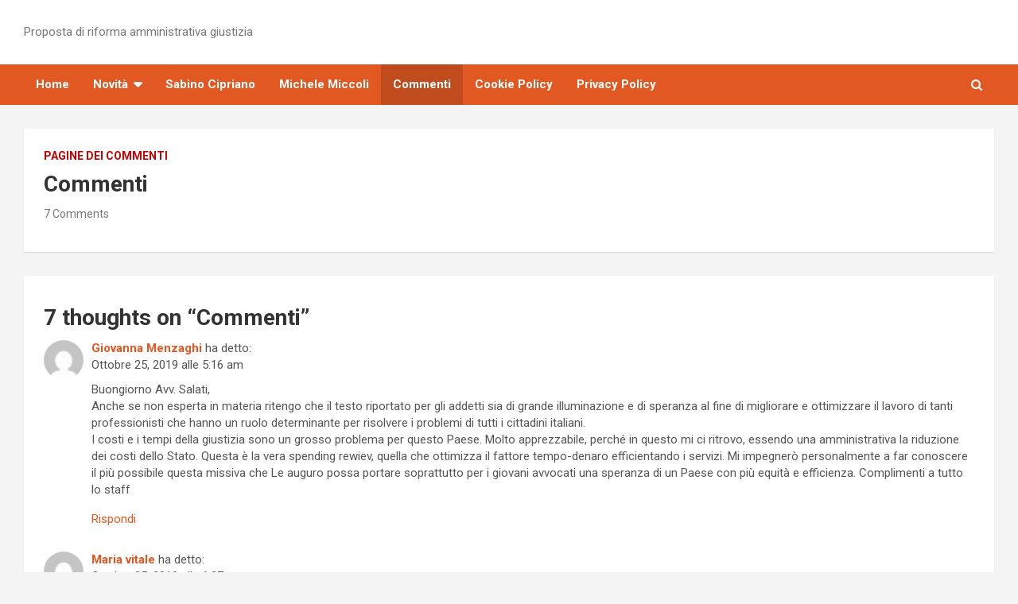

--- FILE ---
content_type: text/html; charset=UTF-8
request_url: https://www.giustizia-italiana.it/commenti/
body_size: 10339
content:
<!doctype html>
<html lang="it-IT">
<head>
	<meta charset="UTF-8">
	<meta name="viewport" content="width=device-width, initial-scale=1, shrink-to-fit=no">
	<link rel="profile" href="https://gmpg.org/xfn/11">

	<meta name='robots' content='noindex, follow' />

	<!-- This site is optimized with the Yoast SEO plugin v26.8 - https://yoast.com/product/yoast-seo-wordpress/ -->
	<title>Commenti -</title>
<link data-rocket-preload as="style" href="https://fonts.googleapis.com/css?family=Roboto%3A300%2C300i%2C400%2C400i%2C500%2C500i%2C700%2C700i&#038;display=swap" rel="preload">
<link href="https://fonts.googleapis.com/css?family=Roboto%3A300%2C300i%2C400%2C400i%2C500%2C500i%2C700%2C700i&#038;display=swap" media="print" onload="this.media=&#039;all&#039;" rel="stylesheet">
<noscript data-wpr-hosted-gf-parameters=""><link rel="stylesheet" href="https://fonts.googleapis.com/css?family=Roboto%3A300%2C300i%2C400%2C400i%2C500%2C500i%2C700%2C700i&#038;display=swap"></noscript>
	<meta property="og:locale" content="it_IT" />
	<meta property="og:type" content="article" />
	<meta property="og:title" content="Commenti -" />
	<meta property="og:url" content="https://www.giustizia-italiana.it/commenti/" />
	<meta property="article:published_time" content="2019-10-24T13:51:58+00:00" />
	<meta property="article:modified_time" content="2019-10-24T14:40:20+00:00" />
	<meta name="author" content="admin" />
	<meta name="twitter:card" content="summary_large_image" />
	<meta name="twitter:label1" content="Scritto da" />
	<meta name="twitter:data1" content="admin" />
	<script type="application/ld+json" class="yoast-schema-graph">{"@context":"https://schema.org","@graph":[{"@type":"Article","@id":"https://www.giustizia-italiana.it/commenti/#article","isPartOf":{"@id":"https://www.giustizia-italiana.it/commenti/"},"author":{"name":"admin","@id":"https://www.giustizia-italiana.it/#/schema/person/d7f2a844c2f71c971f3324b1b96db140"},"headline":"Commenti","datePublished":"2019-10-24T13:51:58+00:00","dateModified":"2019-10-24T14:40:20+00:00","mainEntityOfPage":{"@id":"https://www.giustizia-italiana.it/commenti/"},"wordCount":1,"commentCount":7,"articleSection":["Pagine dei commenti"],"inLanguage":"it-IT","potentialAction":[{"@type":"CommentAction","name":"Comment","target":["https://www.giustizia-italiana.it/commenti/#respond"]}]},{"@type":"WebPage","@id":"https://www.giustizia-italiana.it/commenti/","url":"https://www.giustizia-italiana.it/commenti/","name":"Commenti -","isPartOf":{"@id":"https://www.giustizia-italiana.it/#website"},"datePublished":"2019-10-24T13:51:58+00:00","dateModified":"2019-10-24T14:40:20+00:00","author":{"@id":"https://www.giustizia-italiana.it/#/schema/person/d7f2a844c2f71c971f3324b1b96db140"},"breadcrumb":{"@id":"https://www.giustizia-italiana.it/commenti/#breadcrumb"},"inLanguage":"it-IT","potentialAction":[{"@type":"ReadAction","target":["https://www.giustizia-italiana.it/commenti/"]}]},{"@type":"BreadcrumbList","@id":"https://www.giustizia-italiana.it/commenti/#breadcrumb","itemListElement":[{"@type":"ListItem","position":1,"name":"Home","item":"https://www.giustizia-italiana.it/"},{"@type":"ListItem","position":2,"name":"Commenti"}]},{"@type":"WebSite","@id":"https://www.giustizia-italiana.it/#website","url":"https://www.giustizia-italiana.it/","name":"","description":"Proposta di riforma amministrativa giustizia","potentialAction":[{"@type":"SearchAction","target":{"@type":"EntryPoint","urlTemplate":"https://www.giustizia-italiana.it/?s={search_term_string}"},"query-input":{"@type":"PropertyValueSpecification","valueRequired":true,"valueName":"search_term_string"}}],"inLanguage":"it-IT"},{"@type":"Person","@id":"https://www.giustizia-italiana.it/#/schema/person/d7f2a844c2f71c971f3324b1b96db140","name":"admin","image":{"@type":"ImageObject","inLanguage":"it-IT","@id":"https://www.giustizia-italiana.it/#/schema/person/image/","url":"https://secure.gravatar.com/avatar/e60e1af76ee3fc6926d1e9f807eb90323f02a8fcab3bedd7bee4a9f6e76b23b1?s=96&d=mm&r=g","contentUrl":"https://secure.gravatar.com/avatar/e60e1af76ee3fc6926d1e9f807eb90323f02a8fcab3bedd7bee4a9f6e76b23b1?s=96&d=mm&r=g","caption":"admin"},"url":"https://www.giustizia-italiana.it/author/admin/"}]}</script>
	<!-- / Yoast SEO plugin. -->


<link rel='dns-prefetch' href='//fonts.googleapis.com' />
<link href='https://fonts.gstatic.com' crossorigin rel='preconnect' />
<link rel="alternate" type="application/rss+xml" title=" &raquo; Feed" href="https://www.giustizia-italiana.it/feed/" />
<link rel="alternate" type="application/rss+xml" title=" &raquo; Feed dei commenti" href="https://www.giustizia-italiana.it/comments/feed/" />
<link rel="alternate" type="application/rss+xml" title=" &raquo; Commenti Feed dei commenti" href="https://www.giustizia-italiana.it/commenti/feed/" />
<link rel="alternate" title="oEmbed (JSON)" type="application/json+oembed" href="https://www.giustizia-italiana.it/wp-json/oembed/1.0/embed?url=https%3A%2F%2Fwww.giustizia-italiana.it%2Fcommenti%2F" />
<link rel="alternate" title="oEmbed (XML)" type="text/xml+oembed" href="https://www.giustizia-italiana.it/wp-json/oembed/1.0/embed?url=https%3A%2F%2Fwww.giustizia-italiana.it%2Fcommenti%2F&#038;format=xml" />
<style id='wp-img-auto-sizes-contain-inline-css' type='text/css'>
img:is([sizes=auto i],[sizes^="auto," i]){contain-intrinsic-size:3000px 1500px}
/*# sourceURL=wp-img-auto-sizes-contain-inline-css */
</style>
<style id='wp-emoji-styles-inline-css' type='text/css'>

	img.wp-smiley, img.emoji {
		display: inline !important;
		border: none !important;
		box-shadow: none !important;
		height: 1em !important;
		width: 1em !important;
		margin: 0 0.07em !important;
		vertical-align: -0.1em !important;
		background: none !important;
		padding: 0 !important;
	}
/*# sourceURL=wp-emoji-styles-inline-css */
</style>
<link rel='stylesheet' id='bootstrap-style-css' href='https://www.giustizia-italiana.it/wp-content/themes/newscard-pro/assets/library/bootstrap/css/bootstrap.min.css?ver=4.0.0' type='text/css' media='all' />
<link data-minify="1" rel='stylesheet' id='font-awesome-style-css' href='https://www.giustizia-italiana.it/wp-content/cache/min/1/wp-content/themes/newscard-pro/assets/library/font-awesome/css/font-awesome.css?ver=1741616881' type='text/css' media='all' />

<link rel='stylesheet' id='owl-carousel-css' href='https://www.giustizia-italiana.it/wp-content/themes/newscard-pro/assets/library/owl-carousel/owl.carousel.min.css?ver=2.3.4' type='text/css' media='all' />
<link data-minify="1" rel='stylesheet' id='newscard-style-css' href='https://www.giustizia-italiana.it/wp-content/cache/min/1/wp-content/themes/newscard-pro/style.css?ver=1741616881' type='text/css' media='all' />
<style id='rocket-lazyload-inline-css' type='text/css'>
.rll-youtube-player{position:relative;padding-bottom:56.23%;height:0;overflow:hidden;max-width:100%;}.rll-youtube-player:focus-within{outline: 2px solid currentColor;outline-offset: 5px;}.rll-youtube-player iframe{position:absolute;top:0;left:0;width:100%;height:100%;z-index:100;background:0 0}.rll-youtube-player img{bottom:0;display:block;left:0;margin:auto;max-width:100%;width:100%;position:absolute;right:0;top:0;border:none;height:auto;-webkit-transition:.4s all;-moz-transition:.4s all;transition:.4s all}.rll-youtube-player img:hover{-webkit-filter:brightness(75%)}.rll-youtube-player .play{height:100%;width:100%;left:0;top:0;position:absolute;background:url(https://www.giustizia-italiana.it/wp-content/plugins/wp-rocket/assets/img/youtube.png) no-repeat center;background-color: transparent !important;cursor:pointer;border:none;}
/*# sourceURL=rocket-lazyload-inline-css */
</style>
<script type="text/javascript" src="https://www.giustizia-italiana.it/wp-includes/js/jquery/jquery.min.js?ver=3.7.1" id="jquery-core-js"></script>

<link rel="https://api.w.org/" href="https://www.giustizia-italiana.it/wp-json/" /><link rel="alternate" title="JSON" type="application/json" href="https://www.giustizia-italiana.it/wp-json/wp/v2/posts/47" /><link rel="EditURI" type="application/rsd+xml" title="RSD" href="https://www.giustizia-italiana.it/xmlrpc.php?rsd" />

<link rel='shortlink' href='https://www.giustizia-italiana.it/?p=47' />

	<style type="text/css">
				@media (min-width: 768px) {
				}
		/* Color Scheme > links */
			::selection {
				background-color: #e25822;
				color: #fff;
			}
			::-moz-selection {
				background-color: #e25822;
				color: #fff;
			}
			a,
			a:hover,
			a:focus,
			a:active,
			.site-title a:hover,
			.site-title a:focus,
			.site-title a:active,
			.top-stories-bar .top-stories-lists .marquee a:hover,
			.entry-title a:hover,
			.entry-title a:focus,
			.entry-title a:active,
			.post-boxed .entry-title a:hover,
			.site-footer .widget-area .post-boxed .entry-title a:hover,
			.entry-meta a:hover,
			.entry-meta a:focus,
			.post-boxed .entry-meta a:hover,
			.site-footer .widget-area .post-boxed .entry-meta a:hover,
			.entry-meta .tag-links a,
			.nav-links a:hover,
			.widget ul li a:hover,
			.comment-metadata a.comment-edit-link,
			.widget_archive li a[aria-current="page"],
			.widget_tag_cloud a:hover,
			.widget_categories .current-cat a,
			.widget_nav_menu ul li.current_page_item > a,
			.widget_nav_menu ul li.current_page_ancestor > a,
			.widget_nav_menu ul li.current-menu-item > a,
			.widget_nav_menu ul li.current-menu-ancestor > a,
			.widget_pages ul li.current_page_item > a,
			.widget_pages ul li.current_page_ancestor > a,
			.woocommerce.widget_product_categories ul.product-categories .current-cat-parent > a,
			.woocommerce.widget_product_categories ul.product-categories .current-cat > a,
			.woocommerce .star-rating,
			.woocommerce .star-rating:before,
			.woocommerce-MyAccount-navigation ul li:hover a,
			.woocommerce-MyAccount-navigation ul li.is-active a {
				color: #e25822;
			}
		/* Color Scheme > Navigation */
			.navigation-bar {
				background-color: #e25822;
			}
			.main-navigation .dropdown-menu a:hover,
			.main-navigation .dropdown-menu a.current-menu-item,
			.main-navigation li ul li:hover > a,
			.main-navigation li ul li.current-menu-item > a,
			.main-navigation li ul li.current-menu-ancestor > a,
			.main-navigation ul li li.current_page_item > a,
			.main-navigation li ul li.current_page_ancestor > a {
				color: #e25822;
			}
			@media (max-width: 991px) {
				.main-navigation ul li.current_page_item > a,
				.main-navigation ul li.current_page_ancestor > a,
				.main-navigation ul li.current-menu-item > a,
				.main-navigation ul li.current-menu-ancestor > a,
				.main-navigation ul li a:hover,
				.main-navigation ul li a:focus,
				.main-navigation ul li.show > a,
				.main-navigation ul li:hover > a,
				.main-navigation .dropdown-menu a:hover,
				.main-navigation .dropdown-menu a.current-menu-item,
				.main-navigation li ul li:hover > a,
				.main-navigation li ul li.current-menu-item > a,
				.main-navigation li ul li.current-menu-ancestor > a,
				.main-navigation ul li li.current_page_item > a,
				.main-navigation li ul li.current_page_ancestor > a {
					color: #e25822;
				}
			}
		/* Color Scheme > Buttons */
			.btn-theme,
			.btn-outline-theme:hover,
			.btn-outline-info:not(:disabled):not(.disabled).active,
			.btn-outline-info:not(:disabled):not(.disabled):active,
			.show > .btn-outline-info.dropdown-toggle,
			input[type="reset"],
			input[type="button"],
			input[type="submit"],
			button,
			.back-to-top a,
			#bbpress-forums button,
			.navigation.pagination .current,
			.navigation.pagination a:hover,
			.page-links span,
			.page-links a:hover span,
			.woocommerce #respond input#submit,
			.woocommerce a.button,
			.woocommerce button.button,
			.woocommerce input.button,
			.woocommerce #respond input#submit.alt,
			.woocommerce a.button.alt,
			.woocommerce button.button.alt,
			.woocommerce input.button.alt,
			.woocommerce #respond input#submit.disabled,
			.woocommerce #respond input#submit:disabled,
			.woocommerce #respond input#submit:disabled[disabled],
			.woocommerce a.button.disabled,
			.woocommerce a.button:disabled,
			.woocommerce a.button:disabled[disabled],
			.woocommerce button.button.disabled,
			.woocommerce button.button:disabled,
			.woocommerce button.button:disabled[disabled],
			.woocommerce input.button.disabled,
			.woocommerce input.button:disabled,
			.woocommerce input.button:disabled[disabled],
			.woocommerce #respond input#submit.disabled:hover,
			.woocommerce #respond input#submit:disabled:hover,
			.woocommerce #respond input#submit:disabled[disabled]:hover,
			.woocommerce a.button.disabled:hover,
			.woocommerce a.button:disabled:hover,
			.woocommerce a.button:disabled[disabled]:hover,
			.woocommerce button.button.disabled:hover,
			.woocommerce button.button:disabled:hover,
			.woocommerce button.button:disabled[disabled]:hover,
			.woocommerce input.button.disabled:hover,
			.woocommerce input.button:disabled:hover,
			.woocommerce input.button:disabled[disabled]:hover,
			.woocommerce span.onsale,
			.woocommerce .widget_price_filter .ui-slider .ui-slider-range,
			.woocommerce .widget_price_filter .ui-slider .ui-slider-handle,
			.woocommerce nav.woocommerce-pagination ul li .page-numbers:hover,
			.woocommerce nav.woocommerce-pagination ul li .page-numbers:focus,
			.woocommerce nav.woocommerce-pagination ul li .page-numbers.current {
				background-color: #e25822;
			}
			.btn-outline-theme {
				border-color: #e25822;
			}
			.btn-outline-theme,
			.navigation.post-navigation .nav-links a:hover {
				color: #e25822;
			}
		/* Color Scheme > Elements */
			.theme-color,
			.format-quote blockquote:before {
				color: #e25822;
			}
			.theme-bg-color,
			.post.sticky .entry-header:before {
				background-color: #e25822;
			}
			.stories-title,
			.widget-title {
				border-color: #e25822;
			}
			</style>

		<style type="text/css" id="wp-custom-css">
			.entry-meta .author {
      display: none;
}
.entry-meta .date {
      display: none;
}		</style>
		<noscript><style id="rocket-lazyload-nojs-css">.rll-youtube-player, [data-lazy-src]{display:none !important;}</style></noscript><meta name="generator" content="WP Rocket 3.20.3" data-wpr-features="wpr_defer_js wpr_minify_concatenate_js wpr_lazyload_images wpr_lazyload_iframes wpr_minify_css wpr_desktop" /></head>

<body class="wp-singular post-template-default single single-post postid-47 single-format-standard wp-theme-newscard-pro theme-body">

<div data-rocket-location-hash="54257ff4dc2eb7aae68fa23eb5f11e06" id="page" class="site">
	<a class="skip-link screen-reader-text" href="#content">Skip to content</a>
	
	<header data-rocket-location-hash="fc409f86088b20b81d38a444febf083b" id="masthead" class="site-header">
				<nav class="navbar navbar-expand-lg d-block">
			<div class="navbar-head" >
				<div data-rocket-location-hash="a07ea42f7826adb30ee53f29399bc39c" class="container">
					<div class="row navbar-head-row align-items-center">
						<div class="col-lg-4">
							<div class="site-branding navbar-brand">
																	<h2 class="site-title"><a href="https://www.giustizia-italiana.it/" rel="home"></a></h2>
																	<p class="site-description">Proposta di riforma amministrativa giustizia</p>
															</div><!-- .site-branding .navbar-brand -->
						</div>
											</div><!-- .row -->
				</div><!-- .container -->
			</div><!-- .navbar-head -->
			<div class="navigation-bar" id="sticky-navigation-bar">
				<div class="navigation-bar-top">
					<div class="container">
						<button class="navbar-toggler menu-toggle" type="button" data-toggle="collapse" data-target="#navbarCollapse" aria-controls="navbarCollapse" aria-expanded="false" aria-label="Toggle navigation"></button>
						<span class="search-toggle"></span>
					</div><!-- .container -->
					<div class="search-bar">
						<div class="container">
							<div class="search-block off">
								<form action="https://www.giustizia-italiana.it/" method="get" class="search-form">
	<label class="assistive-text"> Search </label>
	<div class="input-group">
		<input type="search" value="" placeholder="Search" class="form-control s" name="s">
		<div class="input-group-prepend">
			<button class="btn btn-theme">Search</button>
		</div>
	</div>
</form><!-- .search-form -->
							</div><!-- .search-box -->
						</div><!-- .container -->
					</div><!-- .search-bar -->
				</div><!-- .navigation-bar-top -->
				<div class="navbar-main">
					<div class="container">
						<div class="collapse navbar-collapse" id="navbarCollapse">
							<div id="site-navigation" class="main-navigation" role="navigation">
								<ul class="nav-menu navbar-nav d-lg-block"><li id="menu-item-49" class="menu-item menu-item-type-post_type menu-item-object-page menu-item-home menu-item-49"><a href="https://www.giustizia-italiana.it/">Home</a></li>
<li id="menu-item-103" class="menu-item menu-item-type-custom menu-item-object-custom menu-item-has-children menu-item-103"><a href="#">Novità</a>
<ul class="sub-menu">
	<li id="menu-item-104" class="menu-item menu-item-type-post_type menu-item-object-page menu-item-104"><a href="https://www.giustizia-italiana.it/intervista-a-dino-salati-sburocratizzazione-e-associazioni-di-lavoratori-gli-ingredienti-per-salvare-e-riformare-litalia/">Intervista a Dino Salati: “Sburocratizzazione e associazioni di lavoratori, gli ingredienti per salvare e riformare l’Italia”</a></li>
</ul>
</li>
<li id="menu-item-147" class="menu-item menu-item-type-post_type menu-item-object-page menu-item-147"><a href="https://www.giustizia-italiana.it/sabino-cipriano/">Sabino Cipriano</a></li>
<li id="menu-item-148" class="menu-item menu-item-type-post_type menu-item-object-page menu-item-148"><a href="https://www.giustizia-italiana.it/prof-michele-miccoli/">Michele Miccoli</a></li>
<li id="menu-item-50" class="menu-item menu-item-type-post_type menu-item-object-post current-menu-item menu-item-50"><a href="https://www.giustizia-italiana.it/commenti/" aria-current="page">Commenti</a></li>
<li id="menu-item-27" class="menu-item menu-item-type-post_type menu-item-object-page menu-item-27"><a href="https://www.giustizia-italiana.it/cookie-policy/">Cookie Policy</a></li>
<li id="menu-item-70" class="menu-item menu-item-type-post_type menu-item-object-page menu-item-70"><a href="https://www.giustizia-italiana.it/privacy-policy/">Privacy Policy</a></li>
</ul>							</div><!-- #site-navigation .main-navigation -->
						</div><!-- .navbar-collapse -->
						<div class="nav-search">
							<span class="search-toggle"></span>
						</div><!-- .nav-search -->
					</div><!-- .container -->
				</div><!-- .navbar-main -->
			</div><!-- .navigation-bar -->
		</nav><!-- .navbar -->

		
		
			</header><!-- #masthead -->
	<div data-rocket-location-hash="ee44d867d8e46ad743b10a1bc8156a67" id="content" class="site-content ">
		<div class="container">
							<div class="row justify-content-center site-content-row">
			<div id="primary" class="col-lg-12 content-area">		<main id="main" class="site-main">

				<div class="post-47 post type-post status-publish format-standard hentry category-pagine-dei-commenti">

		
			<div class="entry-meta category-meta">
				<div class="cat-links">
				<a class="cat-links-3" href="https://www.giustizia-italiana.it/pagine-dei-commenti/">Pagine dei commenti</a>
			</div>
			</div><!-- .entry-meta -->

		
					<header class="entry-header">
				<h1 class="entry-title">Commenti</h1>
									<div class="entry-meta">
						<div class="date"><a href="https://www.giustizia-italiana.it/commenti/" title="Commenti">Ottobre 24, 2019</a> </div> <div class="by-author vcard author"><a href="https://www.giustizia-italiana.it/author/admin/">admin</a> </div>													<div class="comments">
								<a href="https://www.giustizia-italiana.it/commenti/#comments">7 Comments</a>							</div><!-- .comments -->
											</div><!-- .entry-meta -->
								</header>
		
			<div class="entry-content">
							</div><!-- .entry-content -->

			</div><!-- .post-47 -->

<div id="comments" class="comments-area">

			<h2 class="comments-title">
			7 thoughts on &ldquo;<span>Commenti</span>&rdquo;		</h2><!-- .comments-title -->

		
		<ol class="comment-list">
					<li id="comment-2" class="comment even thread-even depth-1">
			<article id="div-comment-2" class="comment-body">
				<footer class="comment-meta">
					<div class="comment-author vcard">
						<img alt='' src="data:image/svg+xml,%3Csvg%20xmlns='http://www.w3.org/2000/svg'%20viewBox='0%200%2032%2032'%3E%3C/svg%3E" data-lazy-srcset='https://secure.gravatar.com/avatar/1003940fa2ee4eaf0ba269b8a122ab0e1d86c8cbf24c9a30bc920442b632d6f6?s=64&#038;d=mm&#038;r=g 2x' class='avatar avatar-32 photo' height='32' width='32' decoding='async' data-lazy-src="https://secure.gravatar.com/avatar/1003940fa2ee4eaf0ba269b8a122ab0e1d86c8cbf24c9a30bc920442b632d6f6?s=32&#038;d=mm&#038;r=g"/><noscript><img alt='' src='https://secure.gravatar.com/avatar/1003940fa2ee4eaf0ba269b8a122ab0e1d86c8cbf24c9a30bc920442b632d6f6?s=32&#038;d=mm&#038;r=g' srcset='https://secure.gravatar.com/avatar/1003940fa2ee4eaf0ba269b8a122ab0e1d86c8cbf24c9a30bc920442b632d6f6?s=64&#038;d=mm&#038;r=g 2x' class='avatar avatar-32 photo' height='32' width='32' decoding='async'/></noscript>						<b class="fn"><a href="http://www.smartcitiesitaly.it" class="url" rel="ugc external nofollow">Giovanna Menzaghi</a></b> <span class="says">ha detto:</span>					</div><!-- .comment-author -->

					<div class="comment-metadata">
						<a href="https://www.giustizia-italiana.it/commenti/#comment-2"><time datetime="2019-10-25T05:16:07+00:00">Ottobre 25, 2019 alle 5:16 am</time></a>					</div><!-- .comment-metadata -->

									</footer><!-- .comment-meta -->

				<div class="comment-content">
					<p>Buongiorno Avv. Salati,<br />
Anche se non esperta in materia ritengo che il testo riportato per gli addetti sia di grande illuminazione e di speranza al fine di migliorare e ottimizzare il lavoro di tanti professionisti che hanno un ruolo determinante per risolvere i problemi di tutti i cittadini italiani.<br />
I costi e i tempi della giustizia sono un grosso problema per questo Paese. Molto apprezzabile, perché in questo mi ci ritrovo, essendo una amministrativa la riduzione dei costi dello Stato. Questa è la vera spending rewiev, quella che ottimizza il fattore tempo-denaro efficientando i servizi. Mi impegnerò personalmente a far conoscere il più possibile questa missiva che Le auguro possa portare soprattutto per i giovani avvocati una speranza di un Paese con più equità e efficienza. Complimenti a tutto lo staff</p>
				</div><!-- .comment-content -->

				<div class="reply"><a rel="nofollow" class="comment-reply-link" href="#comment-2" data-commentid="2" data-postid="47" data-belowelement="div-comment-2" data-respondelement="respond" data-replyto="Rispondi a Giovanna Menzaghi" aria-label="Rispondi a Giovanna Menzaghi">Rispondi</a></div>			</article><!-- .comment-body -->
		</li><!-- #comment-## -->
		<li id="comment-3" class="comment odd alt thread-odd thread-alt depth-1">
			<article id="div-comment-3" class="comment-body">
				<footer class="comment-meta">
					<div class="comment-author vcard">
						<img alt='' src="data:image/svg+xml,%3Csvg%20xmlns='http://www.w3.org/2000/svg'%20viewBox='0%200%2032%2032'%3E%3C/svg%3E" data-lazy-srcset='https://secure.gravatar.com/avatar/b13c9364127645382a4d81b2a6782e0a5f7050ae028dc5b1a6c7242662ac537e?s=64&#038;d=mm&#038;r=g 2x' class='avatar avatar-32 photo' height='32' width='32' decoding='async' data-lazy-src="https://secure.gravatar.com/avatar/b13c9364127645382a4d81b2a6782e0a5f7050ae028dc5b1a6c7242662ac537e?s=32&#038;d=mm&#038;r=g"/><noscript><img alt='' src='https://secure.gravatar.com/avatar/b13c9364127645382a4d81b2a6782e0a5f7050ae028dc5b1a6c7242662ac537e?s=32&#038;d=mm&#038;r=g' srcset='https://secure.gravatar.com/avatar/b13c9364127645382a4d81b2a6782e0a5f7050ae028dc5b1a6c7242662ac537e?s=64&#038;d=mm&#038;r=g 2x' class='avatar avatar-32 photo' height='32' width='32' decoding='async'/></noscript>						<b class="fn"><a href="http://www.serviziassociaticavacampania.it" class="url" rel="ugc external nofollow">Maria vitale</a></b> <span class="says">ha detto:</span>					</div><!-- .comment-author -->

					<div class="comment-metadata">
						<a href="https://www.giustizia-italiana.it/commenti/#comment-3"><time datetime="2019-10-25T06:27:41+00:00">Ottobre 25, 2019 alle 6:27 am</time></a>					</div><!-- .comment-metadata -->

									</footer><!-- .comment-meta -->

				<div class="comment-content">
					<p>Buongiorno avv.Salati..ritengo la proposta di testo altamente risolutiva e riqualificante in merito alla tutela del diritto , alla tutela e snellimento del  processo della giustizia, e di respiro per tutti i professionisti del settore sovraccaricati dalle   lungaggini processuali e dalle difficolta&#8217; di  gestione anche in rapporto alle problematiche dei cittadini tutti.</p>
				</div><!-- .comment-content -->

				<div class="reply"><a rel="nofollow" class="comment-reply-link" href="#comment-3" data-commentid="3" data-postid="47" data-belowelement="div-comment-3" data-respondelement="respond" data-replyto="Rispondi a Maria vitale" aria-label="Rispondi a Maria vitale">Rispondi</a></div>			</article><!-- .comment-body -->
		</li><!-- #comment-## -->
		<li id="comment-4" class="comment even thread-even depth-1">
			<article id="div-comment-4" class="comment-body">
				<footer class="comment-meta">
					<div class="comment-author vcard">
						<img alt='' src="data:image/svg+xml,%3Csvg%20xmlns='http://www.w3.org/2000/svg'%20viewBox='0%200%2032%2032'%3E%3C/svg%3E" data-lazy-srcset='https://secure.gravatar.com/avatar/b33430b0e833397bcb174e3a684cc44b69eeee57ba39f52935942a23d6f12da8?s=64&#038;d=mm&#038;r=g 2x' class='avatar avatar-32 photo' height='32' width='32' decoding='async' data-lazy-src="https://secure.gravatar.com/avatar/b33430b0e833397bcb174e3a684cc44b69eeee57ba39f52935942a23d6f12da8?s=32&#038;d=mm&#038;r=g"/><noscript><img alt='' src='https://secure.gravatar.com/avatar/b33430b0e833397bcb174e3a684cc44b69eeee57ba39f52935942a23d6f12da8?s=32&#038;d=mm&#038;r=g' srcset='https://secure.gravatar.com/avatar/b33430b0e833397bcb174e3a684cc44b69eeee57ba39f52935942a23d6f12da8?s=64&#038;d=mm&#038;r=g 2x' class='avatar avatar-32 photo' height='32' width='32' decoding='async'/></noscript>						<b class="fn">Marco</b> <span class="says">ha detto:</span>					</div><!-- .comment-author -->

					<div class="comment-metadata">
						<a href="https://www.giustizia-italiana.it/commenti/#comment-4"><time datetime="2019-10-25T06:53:38+00:00">Ottobre 25, 2019 alle 6:53 am</time></a>					</div><!-- .comment-metadata -->

									</footer><!-- .comment-meta -->

				<div class="comment-content">
					<p>Buongiorno Avv.Dino Salati io già’ ho avuto a che fare con il suo Operandum e condivido in pieno il suo pensiero&#8230;.oltre ad essere un grande avvocato un uomo che io stimo e ritengo molto competente ..quindi la sua proposta la trovo moderna e accelererebbe di molto il sistema italiano</p>
				</div><!-- .comment-content -->

				<div class="reply"><a rel="nofollow" class="comment-reply-link" href="#comment-4" data-commentid="4" data-postid="47" data-belowelement="div-comment-4" data-respondelement="respond" data-replyto="Rispondi a Marco" aria-label="Rispondi a Marco">Rispondi</a></div>			</article><!-- .comment-body -->
		</li><!-- #comment-## -->
		<li id="comment-5" class="comment odd alt thread-odd thread-alt depth-1">
			<article id="div-comment-5" class="comment-body">
				<footer class="comment-meta">
					<div class="comment-author vcard">
						<img alt='' src="data:image/svg+xml,%3Csvg%20xmlns='http://www.w3.org/2000/svg'%20viewBox='0%200%2032%2032'%3E%3C/svg%3E" data-lazy-srcset='https://secure.gravatar.com/avatar/e004abc72976dcbd5b318e6d1ac59ef10e8c70adc6858918d294564cc1ac1e7d?s=64&#038;d=mm&#038;r=g 2x' class='avatar avatar-32 photo' height='32' width='32' decoding='async' data-lazy-src="https://secure.gravatar.com/avatar/e004abc72976dcbd5b318e6d1ac59ef10e8c70adc6858918d294564cc1ac1e7d?s=32&#038;d=mm&#038;r=g"/><noscript><img alt='' src='https://secure.gravatar.com/avatar/e004abc72976dcbd5b318e6d1ac59ef10e8c70adc6858918d294564cc1ac1e7d?s=32&#038;d=mm&#038;r=g' srcset='https://secure.gravatar.com/avatar/e004abc72976dcbd5b318e6d1ac59ef10e8c70adc6858918d294564cc1ac1e7d?s=64&#038;d=mm&#038;r=g 2x' class='avatar avatar-32 photo' height='32' width='32' decoding='async'/></noscript>						<b class="fn">Marisa</b> <span class="says">ha detto:</span>					</div><!-- .comment-author -->

					<div class="comment-metadata">
						<a href="https://www.giustizia-italiana.it/commenti/#comment-5"><time datetime="2019-10-25T08:43:08+00:00">Ottobre 25, 2019 alle 8:43 am</time></a>					</div><!-- .comment-metadata -->

									</footer><!-- .comment-meta -->

				<div class="comment-content">
					<p>Buongiorno avvocato apprezzo molto quello che stai facendo ritengo la proposta di testo altamente risolutiva e qualificante. Nella speranza di ottimizzare il lavoro di tanti professionisti e di tutti i cittadini. Parlo anche per mia esperienza personale per lungaggini di tempi e costi. Comunque Lei Avvocato è un grande è la stimo molto .</p>
				</div><!-- .comment-content -->

				<div class="reply"><a rel="nofollow" class="comment-reply-link" href="#comment-5" data-commentid="5" data-postid="47" data-belowelement="div-comment-5" data-respondelement="respond" data-replyto="Rispondi a Marisa" aria-label="Rispondi a Marisa">Rispondi</a></div>			</article><!-- .comment-body -->
		</li><!-- #comment-## -->
		<li id="comment-6" class="comment even thread-even depth-1">
			<article id="div-comment-6" class="comment-body">
				<footer class="comment-meta">
					<div class="comment-author vcard">
						<img alt='' src="data:image/svg+xml,%3Csvg%20xmlns='http://www.w3.org/2000/svg'%20viewBox='0%200%2032%2032'%3E%3C/svg%3E" data-lazy-srcset='https://secure.gravatar.com/avatar/9cc2ad8d0a344236c901d4731a00a28b3c999652c64cbe31bb2fe47bc4faabf9?s=64&#038;d=mm&#038;r=g 2x' class='avatar avatar-32 photo' height='32' width='32' decoding='async' data-lazy-src="https://secure.gravatar.com/avatar/9cc2ad8d0a344236c901d4731a00a28b3c999652c64cbe31bb2fe47bc4faabf9?s=32&#038;d=mm&#038;r=g"/><noscript><img alt='' src='https://secure.gravatar.com/avatar/9cc2ad8d0a344236c901d4731a00a28b3c999652c64cbe31bb2fe47bc4faabf9?s=32&#038;d=mm&#038;r=g' srcset='https://secure.gravatar.com/avatar/9cc2ad8d0a344236c901d4731a00a28b3c999652c64cbe31bb2fe47bc4faabf9?s=64&#038;d=mm&#038;r=g 2x' class='avatar avatar-32 photo' height='32' width='32' decoding='async'/></noscript>						<b class="fn">Licia</b> <span class="says">ha detto:</span>					</div><!-- .comment-author -->

					<div class="comment-metadata">
						<a href="https://www.giustizia-italiana.it/commenti/#comment-6"><time datetime="2019-10-25T10:41:43+00:00">Ottobre 25, 2019 alle 10:41 am</time></a>					</div><!-- .comment-metadata -->

									</footer><!-- .comment-meta -->

				<div class="comment-content">
					<p>Buongiorno  avendo avuto modo di conoscere l&#8217;avvocato  dino salati,una persona squisita al di là  della sua professione  e anche un un&#8217;uomo  con tanti valori ,condivido  il suo pensiero  .</p>
				</div><!-- .comment-content -->

				<div class="reply"><a rel="nofollow" class="comment-reply-link" href="#comment-6" data-commentid="6" data-postid="47" data-belowelement="div-comment-6" data-respondelement="respond" data-replyto="Rispondi a Licia" aria-label="Rispondi a Licia">Rispondi</a></div>			</article><!-- .comment-body -->
		</li><!-- #comment-## -->
		<li id="comment-7" class="comment odd alt thread-odd thread-alt depth-1">
			<article id="div-comment-7" class="comment-body">
				<footer class="comment-meta">
					<div class="comment-author vcard">
						<img alt='' src="data:image/svg+xml,%3Csvg%20xmlns='http://www.w3.org/2000/svg'%20viewBox='0%200%2032%2032'%3E%3C/svg%3E" data-lazy-srcset='https://secure.gravatar.com/avatar/71c2e2a90d4cf422fb363e1a5a165a69244ec9c2ce467fa822685c842af78fa0?s=64&#038;d=mm&#038;r=g 2x' class='avatar avatar-32 photo' height='32' width='32' decoding='async' data-lazy-src="https://secure.gravatar.com/avatar/71c2e2a90d4cf422fb363e1a5a165a69244ec9c2ce467fa822685c842af78fa0?s=32&#038;d=mm&#038;r=g"/><noscript><img alt='' src='https://secure.gravatar.com/avatar/71c2e2a90d4cf422fb363e1a5a165a69244ec9c2ce467fa822685c842af78fa0?s=32&#038;d=mm&#038;r=g' srcset='https://secure.gravatar.com/avatar/71c2e2a90d4cf422fb363e1a5a165a69244ec9c2ce467fa822685c842af78fa0?s=64&#038;d=mm&#038;r=g 2x' class='avatar avatar-32 photo' height='32' width='32' decoding='async'/></noscript>						<b class="fn">Pierluigi</b> <span class="says">ha detto:</span>					</div><!-- .comment-author -->

					<div class="comment-metadata">
						<a href="https://www.giustizia-italiana.it/commenti/#comment-7"><time datetime="2019-10-25T17:04:31+00:00">Ottobre 25, 2019 alle 5:04 pm</time></a>					</div><!-- .comment-metadata -->

									</footer><!-- .comment-meta -->

				<div class="comment-content">
					<p>Buongiorno avvocato Salati,<br />
comunque uno la pensi non vi è dubbio che anche la Giustizia Italiana necessiti di una riforma sostanziale. Ben venga questa proposta che ha certamente il pregio di voler snellire tutto il meccanismo, renderlo più efficiente e virtuoso. Più giusto.<br />
Non sono un addetto ai lavori e naturalmente non ho la competenza di entrare nel merito ma certamente l’idea di estendere il delicato compito giudicante presenta molti vantaggi. Solo una piccola osservazione: cinque anni di iscrizione mi sembrerebbero un po’ pochi, forse 10 mi sembrerebbe un periodo maggiormente indicato, considerata la delicatezza delle mansioni delegate.<br />
Complimenti per la proposta!</p>
				</div><!-- .comment-content -->

				<div class="reply"><a rel="nofollow" class="comment-reply-link" href="#comment-7" data-commentid="7" data-postid="47" data-belowelement="div-comment-7" data-respondelement="respond" data-replyto="Rispondi a Pierluigi" aria-label="Rispondi a Pierluigi">Rispondi</a></div>			</article><!-- .comment-body -->
		</li><!-- #comment-## -->
		<li id="comment-8" class="comment even thread-even depth-1">
			<article id="div-comment-8" class="comment-body">
				<footer class="comment-meta">
					<div class="comment-author vcard">
						<img alt='' src="data:image/svg+xml,%3Csvg%20xmlns='http://www.w3.org/2000/svg'%20viewBox='0%200%2032%2032'%3E%3C/svg%3E" data-lazy-srcset='https://secure.gravatar.com/avatar/1fe50742c5f5ca1755ee405de3c9501676f2eb69e67088337dff58acee1881ff?s=64&#038;d=mm&#038;r=g 2x' class='avatar avatar-32 photo' height='32' width='32' decoding='async' data-lazy-src="https://secure.gravatar.com/avatar/1fe50742c5f5ca1755ee405de3c9501676f2eb69e67088337dff58acee1881ff?s=32&#038;d=mm&#038;r=g"/><noscript><img alt='' src='https://secure.gravatar.com/avatar/1fe50742c5f5ca1755ee405de3c9501676f2eb69e67088337dff58acee1881ff?s=32&#038;d=mm&#038;r=g' srcset='https://secure.gravatar.com/avatar/1fe50742c5f5ca1755ee405de3c9501676f2eb69e67088337dff58acee1881ff?s=64&#038;d=mm&#038;r=g 2x' class='avatar avatar-32 photo' height='32' width='32' decoding='async'/></noscript>						<b class="fn">Beatrice Tombolini</b> <span class="says">ha detto:</span>					</div><!-- .comment-author -->

					<div class="comment-metadata">
						<a href="https://www.giustizia-italiana.it/commenti/#comment-8"><time datetime="2019-10-27T21:39:16+00:00">Ottobre 27, 2019 alle 9:39 pm</time></a>					</div><!-- .comment-metadata -->

									</footer><!-- .comment-meta -->

				<div class="comment-content">
					<p>Gentilissimo e sempre all’avanguardia Avv. Dino Salati,<br />
Ho apprezzato la sua proposta per non arrendersi all’inutile burocrazia che sembra essere un gioco da tavolo che si allontana sempre più dalle vere esigenze delle persone e della vita reale. È un mondo con regole su regole e poi altre regole per mettersi al sicuro da altre regole ancora, che mano mano non hanno più nulla a che vedere con il vero buonsenso.<br />
In tutta questa perdita di tempo, ma soprattutto nella ben più grave perdita di focus dalle cose realmente importanti , ci si ritrova di fronte a giudici in tribunale che non hanno avuto tempo e modo nemmeno di leggere e approfondire tutte le carte prodotte per la causa. Questo è profondamente ed eticamente ingiusto.<br />
Grazie avvocato, per il suo stile sempre dinamico e puntuale.<br />
Beatrice</p>
				</div><!-- .comment-content -->

				<div class="reply"><a rel="nofollow" class="comment-reply-link" href="#comment-8" data-commentid="8" data-postid="47" data-belowelement="div-comment-8" data-respondelement="respond" data-replyto="Rispondi a Beatrice Tombolini" aria-label="Rispondi a Beatrice Tombolini">Rispondi</a></div>			</article><!-- .comment-body -->
		</li><!-- #comment-## -->
		</ol><!-- .comment-list -->

			<div id="respond" class="comment-respond">
		<h3 id="reply-title" class="comment-reply-title">Lascia un commento <small><a rel="nofollow" id="cancel-comment-reply-link" href="/commenti/#respond" style="display:none;">Annulla risposta</a></small></h3><form action="https://www.giustizia-italiana.it/wp-comments-post.php" method="post" id="commentform" class="comment-form"><p class="comment-notes"><span id="email-notes">Il tuo indirizzo email non sarà pubblicato.</span> <span class="required-field-message">I campi obbligatori sono contrassegnati <span class="required">*</span></span></p><p class="comment-form-comment"><label for="comment">Commento <span class="required">*</span></label> <textarea id="comment" name="comment" cols="45" rows="8" maxlength="65525" required></textarea></p><p class="comment-form-author"><label for="author">Nome <span class="required">*</span></label> <input id="author" name="author" type="text" value="" size="30" maxlength="245" autocomplete="name" required /></p>
<p class="comment-form-email"><label for="email">Email <span class="required">*</span></label> <input id="email" name="email" type="email" value="" size="30" maxlength="100" aria-describedby="email-notes" autocomplete="email" required /></p>
<p class="comment-form-url"><label for="url">Sito web</label> <input id="url" name="url" type="url" value="" size="30" maxlength="200" autocomplete="url" /></p>
<p class="comment-form-cookies-consent"><input id="wp-comment-cookies-consent" name="wp-comment-cookies-consent" type="checkbox" value="yes" /> <label for="wp-comment-cookies-consent">Salva il mio nome, email e sito web in questo browser per la prossima volta che commento.</label></p>
<p class="form-submit"><input name="submit" type="submit" id="submit" class="submit" value="Invia commento" /> <input type='hidden' name='comment_post_ID' value='47' id='comment_post_ID' />
<input type='hidden' name='comment_parent' id='comment_parent' value='0' />
</p><p style="display: none;"><input type="hidden" id="akismet_comment_nonce" name="akismet_comment_nonce" value="5fc135dea7" /></p><p style="display: none !important;" class="akismet-fields-container" data-prefix="ak_"><label>&#916;<textarea name="ak_hp_textarea" cols="45" rows="8" maxlength="100"></textarea></label><input type="hidden" id="ak_js_1" name="ak_js" value="23"/></p></form>	</div><!-- #respond -->
	
</div><!-- #comments -->

		</main><!-- #main -->
	</div><!-- #primary -->

					</div><!-- row -->
		</div><!-- .container -->
	</div><!-- #content .site-content-->
			<footer id="colophon" class="site-footer" role="contentinfo">
			
			
							<div class="site-info">
					<div class="container">
						<div class="row">
															<div class="copyright col-12">
																			<div class="theme-link">
											Copyright &copy; 2026 <a href="https://www.giustizia-italiana.it/" title="" ></a></div>								</div><!-- .copyright -->
													</div><!-- .row -->
					</div><!-- .container -->
				</div><!-- .site-info -->
					</footer><!-- #colophon -->
		<div data-rocket-location-hash="bbd2faafb599fbe7de46bf152c5acd8b" class="back-to-top"><a title="Go to Top" href="#masthead"></a></div>
</div><!-- #page -->

<script type="speculationrules">
{"prefetch":[{"source":"document","where":{"and":[{"href_matches":"/*"},{"not":{"href_matches":["/wp-*.php","/wp-admin/*","/wp-content/uploads/*","/wp-content/*","/wp-content/plugins/*","/wp-content/themes/newscard-pro/*","/*\\?(.+)"]}},{"not":{"selector_matches":"a[rel~=\"nofollow\"]"}},{"not":{"selector_matches":".no-prefetch, .no-prefetch a"}}]},"eagerness":"conservative"}]}
</script>












<script>window.lazyLoadOptions=[{elements_selector:"img[data-lazy-src],.rocket-lazyload,iframe[data-lazy-src]",data_src:"lazy-src",data_srcset:"lazy-srcset",data_sizes:"lazy-sizes",class_loading:"lazyloading",class_loaded:"lazyloaded",threshold:300,callback_loaded:function(element){if(element.tagName==="IFRAME"&&element.dataset.rocketLazyload=="fitvidscompatible"){if(element.classList.contains("lazyloaded")){if(typeof window.jQuery!="undefined"){if(jQuery.fn.fitVids){jQuery(element).parent().fitVids()}}}}}},{elements_selector:".rocket-lazyload",data_src:"lazy-src",data_srcset:"lazy-srcset",data_sizes:"lazy-sizes",class_loading:"lazyloading",class_loaded:"lazyloaded",threshold:300,}];window.addEventListener('LazyLoad::Initialized',function(e){var lazyLoadInstance=e.detail.instance;if(window.MutationObserver){var observer=new MutationObserver(function(mutations){var image_count=0;var iframe_count=0;var rocketlazy_count=0;mutations.forEach(function(mutation){for(var i=0;i<mutation.addedNodes.length;i++){if(typeof mutation.addedNodes[i].getElementsByTagName!=='function'){continue}
if(typeof mutation.addedNodes[i].getElementsByClassName!=='function'){continue}
images=mutation.addedNodes[i].getElementsByTagName('img');is_image=mutation.addedNodes[i].tagName=="IMG";iframes=mutation.addedNodes[i].getElementsByTagName('iframe');is_iframe=mutation.addedNodes[i].tagName=="IFRAME";rocket_lazy=mutation.addedNodes[i].getElementsByClassName('rocket-lazyload');image_count+=images.length;iframe_count+=iframes.length;rocketlazy_count+=rocket_lazy.length;if(is_image){image_count+=1}
if(is_iframe){iframe_count+=1}}});if(image_count>0||iframe_count>0||rocketlazy_count>0){lazyLoadInstance.update()}});var b=document.getElementsByTagName("body")[0];var config={childList:!0,subtree:!0};observer.observe(b,config)}},!1)</script><script data-no-minify="1" async src="https://www.giustizia-italiana.it/wp-content/plugins/wp-rocket/assets/js/lazyload/17.8.3/lazyload.min.js"></script>
<script>var rocket_beacon_data = {"ajax_url":"https:\/\/www.giustizia-italiana.it\/wp-admin\/admin-ajax.php","nonce":"708acb167a","url":"https:\/\/www.giustizia-italiana.it\/commenti","is_mobile":false,"width_threshold":1600,"height_threshold":700,"delay":500,"debug":null,"status":{"atf":true,"lrc":true,"preconnect_external_domain":true},"elements":"img, video, picture, p, main, div, li, svg, section, header, span","lrc_threshold":1800,"preconnect_external_domain_elements":["link","script","iframe"],"preconnect_external_domain_exclusions":["static.cloudflareinsights.com","rel=\"profile\"","rel=\"preconnect\"","rel=\"dns-prefetch\"","rel=\"icon\""]}</script><script data-name="wpr-wpr-beacon" src='https://www.giustizia-italiana.it/wp-content/plugins/wp-rocket/assets/js/wpr-beacon.min.js' async></script><script src="https://www.giustizia-italiana.it/wp-content/cache/min/1/c3706546e44b76aad9154680e82d5e58.js" data-minify="1" data-rocket-defer defer></script></body>
</html>

<!-- This website is like a Rocket, isn't it? Performance optimized by WP Rocket. Learn more: https://wp-rocket.me - Debug: cached@1769312498 -->